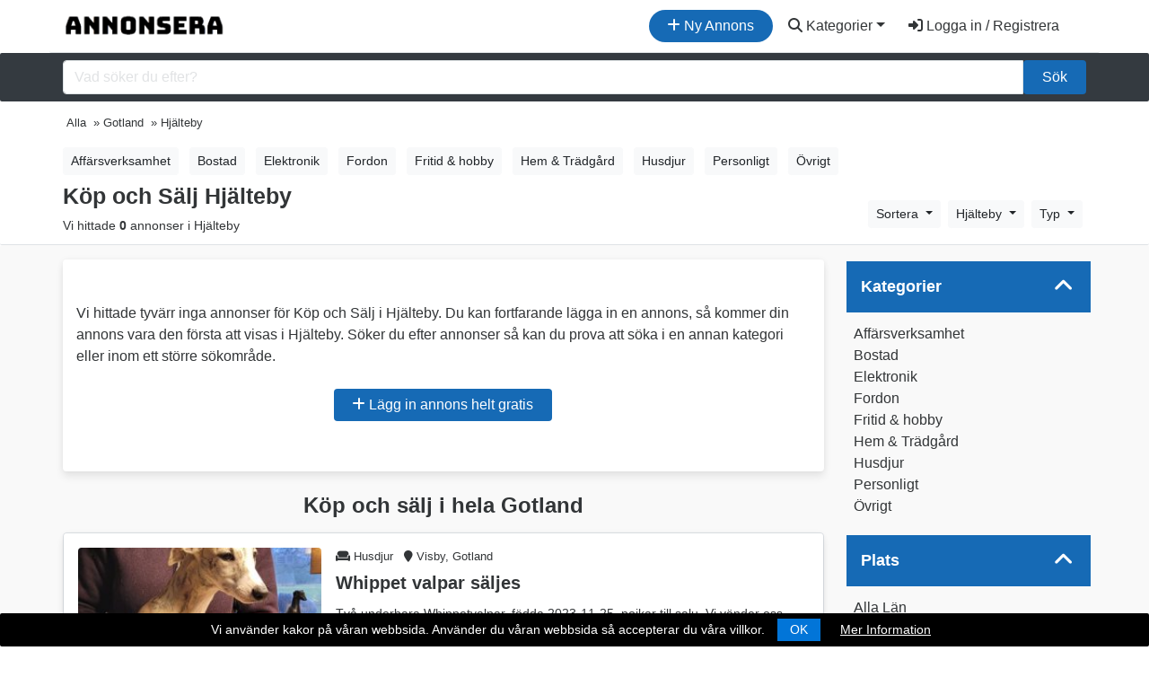

--- FILE ---
content_type: text/html; charset=UTF-8
request_url: https://annonsera.se/annonser/gotlands-lan/hjalteby-3645
body_size: 14241
content:
<!DOCTYPE html>
<!--[if IE 9]><html class="lt-ie10" lang="sv"> <![endif]-->
<html lang="sv">
	<head>
		<meta charset="utf-8">
		<meta http-equiv="X-UA-Compatible" content="IE=edge">

		<title>Köp och Sälj i Hjälteby  - Gratis Annonsering » Annonsera.se</title>
				<meta name="description" content="Letar du efter en Köp och Sälj Marknad i Hjälteby? Här hos oss på Annonsera kan du annonsera och lägga in dina annonser helt gratis i Hjälteby.">
	
		<meta name="robots" content="index, follow, max-snippet:-1, max-image-preview:large, max-video-preview:-1" />
		<link rel="canonical" href="https://annonsera.se/annonser/gotlands-lan/hjalteby-3645">
		<meta name="viewport" content="width=device-width, initial-scale=1, shrink-to-fit=no">
<!-- favicon -->
<link rel="apple-touch-icon-precomposed" href="https://annonsera.se/assets/favicon/favicon-152.png">
<link rel="icon" type="image/png" href="https://annonsera.se/assets/favicon/favicon.png">
<meta name="msapplication-TileColor" content="#ffffff">
<meta name="msapplication-TileImage" content="https://annonsera.se/assets/favicon/favicon-144.png">
<meta property="og:locale" content="sv_SE">
<meta property="og:type" content="website">
<meta property="og:title" content="Köp och Sälj i Hjälteby  - Gratis Annonsering » Annonsera.se">
<meta property="og:description" content="Letar du efter en Köp och Sälj Marknad i Hjälteby? Här hos oss på Annonsera kan du annonsera och lägga in dina annonser helt gratis i Hjälteby.">
<meta property="og:url" content="https://annonsera.se/annonser/gotlands-lan/hjalteby-3645">
<meta property="og:site_name" content="Annonsera">
<meta property="og:image" content="https://annonsera.se/assets/imgs/hero.jpg">
<meta property="og:image:secure_url" content="https://annonsera.se/assets/imgs/hero.jpg">
<meta property="og:image:width" content="1000">
<meta property="og:image:height" content="668">
<meta property="og:image:alt" content="annonsera">
<meta property="og:image:type" content="image/jpeg">
<meta name="twitter:card" content="summary_large_image">
<meta name="twitter:title" content="Köp och Sälj i Hjälteby  - Gratis Annonsering » Annonsera.se">
<meta name="twitter:description" content="Letar du efter en Köp och Sälj Marknad i Hjälteby? Här hos oss på Annonsera kan du annonsera och lägga in dina annonser helt gratis i Hjälteby.">
<meta name="twitter:site" content="@annonseragratis">
<meta name="twitter:creator" content="@annonseragratis">
<meta name="twitter:image" content="https://annonsera.se/assets/imgs/hero.jpg">
<meta property="fb:app_id" content="651265678826283" />

<!-- css -->
<link rel="stylesheet" href="https://stackpath.bootstrapcdn.com/bootstrap/4.5.2/css/bootstrap.min.css">
<link href="https://cdn.jsdelivr.net/npm/select2@4.1.0-beta.1/dist/css/select2.min.css" rel="stylesheet" />
<link rel="stylesheet" href="https://annonsera.se/templates/css/styles.css">
<link rel="stylesheet" href="https://annonsera.se/cookiebar/jquery.cookieBar.min.css">


<!-- javascript -->
<script src="https://cdnjs.cloudflare.com/ajax/libs/jquery/3.5.1/jquery.min.js"></script>
<script src="https://cdnjs.cloudflare.com/ajax/libs/select2/4.0.8/js/select2.min.js"></script>


<!-- CSRF -->
<script>
// add CSRF token in the headers of all requests
$.ajaxSetup({
    headers: {
        'X-CSRF-Token': 'bv4pbo8v42l7vehs5m6inb4d5t',
		'X-Ajax-Setup': 1
    }
});
</script>

<!-- baseurl -->
<script>
var baseurl = 'https://annonsera.se';
</script>

<!-- custom functions -->
<script>
// test if cookie is enabled
function cookieEnabled() {
	// Quick test if browser has cookieEnabled host property
	if (navigator.cookieEnabled) {
		return true;
	}

	// Create cookie
	document.cookie = "cookietest=1";
	var ret = document.cookie.indexOf("cookietest=") != -1;

	// Delete cookie
	document.cookie = "cookietest=1; expires=Thu, 01-Jan-1970 00:00:01 GMT";

	return ret;
}

// test if localstorage is available
function lsTest(){
    var test = 'test';
    try {
        localStorage.setItem(test, test);
        localStorage.removeItem(test);
        return true;
    } catch(e) {
        return false;
    }
}

// createCookie
function createCookie(name, value, days) {
    var expires;
    var cookie_path;
	var path = "/";

    if (days) {
        var date = new Date();
        date.setTime(date.getTime() + (days * 24 * 60 * 60 * 1000));
        expires = "; expires=" + date.toUTCString();
    } else {
        expires = "";
    }

	if (path != '') {
		cookie_path = "; path=" + path;
	} else {
		cookie_path = "";
	}

    document.cookie = name + "=" + value + expires + cookie_path;
}

// delete_cookie
function delete_cookie(name) {
	createCookie(name, "", -100);
}

// getCookie
function getCookie(name) {
	var nameEQ = name + "=";
	var ca = document.cookie.split(';');

	for(var i=0;i < ca.length;i++) {
		var c = ca[i];
		while (c.charAt(0)==' ') c = c.substring(1,c.length);
		if (c.indexOf(nameEQ) == 0) return c.substring(nameEQ.length,c.length);
	}

	return null;
}

// check if string is JSON
function IsJsonString(str) {
	try {
		JSON.parse(str);
	} catch (e) {
		return false;
	}

	return true;
}

// add to Favorites
function addToFavorites() {
	$('.add-to-favorites').on('click', function(e){
					window.location.href = 'https://annonsera.se/user/sign-in';
				});
}
</script>

<!-- Global site tag (gtag.js) - Google Analytics -->
<script async src="https://www.googletagmanager.com/gtag/js?id=UA-91792893-25"></script>
<script>
  window.dataLayer = window.dataLayer || [];
  function gtag(){dataLayer.push(arguments);}
  gtag('js', new Date());

  gtag('config', 'UA-91792893-25');
  gtag('config', 'AW-860348460');
   gtag('config', 'G-5P5L0RGDPH');
</script>


		<script type="application/ld+json">
{
  "@context": "https://schema.org",
  "@type": "Organization",
  "name": "Annonsera",
  "alternateName": "Annonsera.se",
  "url": "https://annonsera.se",
  "logo": "https://annonsera.se/assets/imgs/logo.png",
  "sameAs": "https://www.facebook.com/Annonsera-100914821714978/"
}
</script>

<script type="application/ld+json">
{
  "@context": "https://schema.org/",
  "@type": "WebSite",
  "name": "Annonsera",
  "url": "https://annonsera.se",
  "potentialAction": {
    "@type": "SearchAction",
    "target": "https://annonsera.se/annonser?s={search_term_string}",
    "query-input": "required name=search_term_string"
  }
}
</script>

<script type="application/ld+json">
{
  "@context": "https://schema.org/",
  "@type": "DataFeed",
  "name": "Köp och Sälj Hjälteby",
  "description": "Letar du efter en Köp och Sälj Marknad i Hjälteby? Här hos oss på Annonsera kan du annonsera och lägga in dina annonser helt gratis i Hjälteby.",
  "mainEntityOfPage": "https://annonsera.se/annonser/gotlands-lan/hjalteby-3645",
  "audience": {
      "@type": "Audience",
      "audienceType": "People",
      "geographicArea": {
        "@type": "City",
        "name": "Hjälteby"
      }
    }
    }
</script>



		<!-- Page CSS -->
		<link rel="stylesheet" href="https://annonsera.se/templates/js/raty/jquery.raty.css">
	</head>
	<body class="tpl-annonser">
		<!-- Preloader -->
<div class="preloader"></div>



<!-- Navbar -->
<nav id="header-nav" class="navbar container navbar-expand-md">
	<!-- Brand -->
	<a class="navbar-brand" href="https://annonsera.se" title="Annonsera">
		<img class="d-none d-sm-block" src="https://annonsera.se/assets/imgs/logo.png" alt="Annonsera" title="Annonsera" width="180">
		<img class="d-block d-sm-none" src="https://annonsera.se/assets/imgs/annonsmobile.jpg" alt="Annonsera" width="32" height="auto" title="Annonsera">

	</a>
								        	<a href="https://annonsera.se/user/sign-in" id="navbarBtnCreateListing" class="btn rounded-pill btn-annons ml-auto mr-1"><i class="fas fa-plus"></i> Ny Annons</a>
			       		

		
	<button class="navbar-toggler text-dark" type="button" data-toggle="collapse" data-target="#navbarSupportedContent" aria-controls="navbarSupportedContent" aria-expanded="false" aria-label="Toggle navigation">
		<i class="fas fa-bars"></i>
	</button>



	<!-- Navbar collapse -->
	<div id="navbarSupportedContent" class="collapse navbar-collapse text-white flex-grow-0">


		<ul class="nav navbar-nav text-right">
			

			<li class="nav-item dropdown">
					<a href="#" class="btn btn-block text-dark dropdown-toggle" id="navbarDropdownMenuLink" data-toggle="dropdown" aria-haspopup="true" aria-expanded="false"><i class="fas fa-search"></i> Kategorier</a>
			
                    <ul class="dropdown-menu" aria-labelledby="navbarDropdownMenuLink">
						<li><a class="dropdown-item" href="https://annonsera.se/annonser/">Alla Annonser</a></li>
						<div class="dropdown-divider"></div>
						<li class="dropdown-submenu"><a class="dropdown-item dropdown-toggle" href="#">Fordon</a>
							<ul class="dropdown-menu">
								  <li><a class="dropdown-item" href="https://annonsera.se/annonser/fordon">Alla Fordon</a></li>
								   <li><a class="dropdown-item" href="https://annonsera.se/annonser/a-traktor">A-Traktorer</a></li>
						          <li><a class="dropdown-item" href="https://annonsera.se/annonser/bilar">Bilar</a></li>
						           <li><a class="dropdown-item" href="https://annonsera.se/annonser/bildelar-biltillbehor">Bildelar & Biltillbehör</a></li>
						          <li><a class="dropdown-item" href="https://annonsera.se/annonser/batar">Båtar</a></li>
						          <li><a class="dropdown-item" href="https://annonsera.se/annonser/batdelar-tillbehor">Båtdelar & Tillbehör</a></li>
						          <li><a class="dropdown-item" href="https://annonsera.se/annonser/husbil">Husbil</a></li>
						          <li><a class="dropdown-item" href="https://annonsera.se/annonser/husvagn">Husvagn</a></li>
						           <li><a class="dropdown-item" href="https://annonsera.se/annonser/lastbil-truck-entreprenad">Lastbil, truck & entreprenad</a></li>
						          <li><a class="dropdown-item" href="https://annonsera.se/annonser/moped">Mopeder</a></li>
						          <li><a class="dropdown-item" href="https://annonsera.se/annonser/motorcyklar">Motorcyklar</a></li>
						           <li><a class="dropdown-item" href="https://annonsera.se/annonser/mc-delar">MC-delar & tillbehör</a></li>
						           <li><a class="dropdown-item" href="https://annonsera.se/annonser/skogs-lantbruksmaskiner">Skogs- & lantbruksmaskiner</a></li>
						          <li><a class="dropdown-item" href="https://annonsera.se/annonser/snoskotrar">Snöskotrar</a></li>
						          <li><a class="dropdown-item" href="https://annonsera.se/annonser/snoskoterdelar">Snöskoterdelar & tillbehör</a></li>
						    </ul>
						</li>
						<div class="dropdown-divider"></div>
						<li class="dropdown-submenu"><a class="dropdown-item dropdown-toggle" href="#">Personligt</a>
							<ul class="dropdown-menu">
								  <li><a class="dropdown-item" href="https://annonsera.se/annonser/personligt">Allt Personligt</a></li>
						          <li><a class="dropdown-item" href="https://annonsera.se/annonser/accessoarer-klockor">Accessoarer & klockor</a></li>
						           <li><a class="dropdown-item" href="https://annonsera.se/annonser/barnartiklar-leksaker">Barnartiklar & leksaker</a></li>
						          <li><a class="dropdown-item" href="https://annonsera.se/annonser/barnklader-skor">Barnkläder & skor</a></li>
						          <li><a class="dropdown-item" href="https://annonsera.se/annonser/klader-skor">Kläder & skor</a></li>
							</ul>
						</li>
						<div class="dropdown-divider"></div>
						<li class="dropdown-submenu"><a class="dropdown-item dropdown-toggle" href="#">Elektronik</a>
							<ul class="dropdown-menu">
								  <li><a class="dropdown-item" href="https://annonsera.se/annonser/elektronik">All Elektronik</a></li>
						          <li><a class="dropdown-item" href="https://annonsera.se/annonser/datorer-tv-spel">Datorer & TV-spel</a></li>
						           <li><a class="dropdown-item" href="https://annonsera.se/annonser/ljud-bild">Ljud & bild</a></li>
						          <li><a class="dropdown-item" href="https://annonsera.se/annonser/telefoner-tillbehor">Telefoner & tillbehör</a></li>
							</ul>
						</li>
						<div class="dropdown-divider"></div>
						<li class="dropdown-submenu"><a class="dropdown-item dropdown-toggle" href="#">Husdjur</a>
							<ul class="dropdown-menu">
								  <li><a class="dropdown-item" href="https://annonsera.se/annonser/djur">Allt Husdjur</a></li>
						          <li><a class="dropdown-item" href="https://annonsera.se/annonser/hund">Hundar</a></li>
						           <li><a class="dropdown-item" href="https://annonsera.se/annonser/katt">Katter</a></li>
						          <li><a class="dropdown-item" href="https://annonsera.se/annonser/gnagare-kaniner">Gnagare & Kaniner</a></li>
						          <li><a class="dropdown-item" href="https://annonsera.se/annonser/reptiler">Reptiler</a></li>
						          <li><a class="dropdown-item" href="https://annonsera.se/annonser/fagel">Fåglar</a></li>
						          <li><a class="dropdown-item" href="https://annonsera.se/annonser/fiskar">Fiskar</a></li>
						          <li><a class="dropdown-item" href="https://annonsera.se/annonser/lantbruksdjur">Lantbruksdjur</a></li>
						          <li><a class="dropdown-item" href="https://annonsera.se/annonser/ovriga-djur">Övriga Djur</a></li>
						          <li><a class="dropdown-item" href="https://annonsera.se/annonser/tillbehor-djur">Djurtillbehör</a></li>
						           <li><a class="dropdown-item" href="https://annonsera.se/annonser/djuravel-tjanster">Djuravel</a></li>
							</ul>
						</li>
						<div class="dropdown-divider"></div>
						<li class="dropdown-submenu"><a class="dropdown-item dropdown-toggle" href="#">Hem & Trädgård</a>
							<ul class="dropdown-menu">
								  <li><a class="dropdown-item" href="https://annonsera.se/annonser/hem-tradgard">Allt Hem & Trädgård</a></li>
						          <li><a class="dropdown-item" href="https://annonsera.se/annonser/bygg-tradgard">Bygg & Trädgård</a></li>
						           <li><a class="dropdown-item" href="https://annonsera.se/annonser/vitvaror">Husgeråd & vitvaror</a></li>
						          <li><a class="dropdown-item" href="https://annonsera.se/annonser/mobler-heminredning">Möbler & heminredning</a></li>
						          <li><a class="dropdown-item" href="https://annonsera.se/annonser/verktyg">Verktyg</a></li>
							</ul>
						</li>
						<div class="dropdown-divider"></div>
						<li class="dropdown-submenu"><a class="dropdown-item dropdown-toggle" href="#">Fritid & Hobby</a>
							<ul class="dropdown-menu">
								  <li><a class="dropdown-item" href="https://annonsera.se/annonser/fritid-hobby">Alla Fritid & Hobby</a></li>
						          <li><a class="dropdown-item" href="https://annonsera.se/annonser/bocker-studentlitteratur">Böcker & studentlitteratur</a></li>
						           <li><a class="dropdown-item" href="https://annonsera.se/annonser/cyklar">Cyklar</a></li>
						          <li><a class="dropdown-item" href="https://annonsera.se/annonser/hobby-samlarprylar">Hobby & samlarprylar</a></li>
						           <li><a class="dropdown-item" href="https://annonsera.se/annonser/hastar-ridsport">Hästar & ridsport</a></li>
						           <li><a class="dropdown-item" href="https://annonsera.se/annonser/jakt-fiske">Jakt & fiske</a></li>
						          <li><a class="dropdown-item" href="https://annonsera.se/annonser/musikutrustning">Musikutrustning</a></li>
						          <li><a class="dropdown-item" href="https://annonsera.se/annonser/sport-fritidsutrustning">Sport- & fritidsutrustning</a></li>
						           <li><a class="dropdown-item" href="https://annonsera.se/annonser/upplevelser-noje">Upplevelser & nöje</a></li>
							</ul>
						</li>
						<div class="dropdown-divider"></div>
						<li class="dropdown-submenu"><a class="dropdown-item dropdown-toggle" href="#">Affärsverksamhet</a>
							<ul class="dropdown-menu">
								  <li><a class="dropdown-item" href="https://annonsera.se/annonser/affarsverksamhet">All Affärsverksamhet</a></li>
						          <li><a class="dropdown-item" href="https://annonsera.se/annonser/affarsoverlatelser">Affärsöverlåtelser</a></li>
						           <li><a class="dropdown-item" href="https://annonsera.se/annonser/inventarier-maskiner">Inventarier & maskiner</a></li>
						          <li><a class="dropdown-item" href="https://annonsera.se/annonser/lokaler-fastigheter">Lokaler & fastigheter</a></li>
						          <li><a class="dropdown-item" href="https://annonsera.se/annonser/tjanster">Tjänster</a></li>
							</ul>
						</li>
						<div class="dropdown-divider"></div>
						<li class="dropdown-submenu"><a class="dropdown-item dropdown-toggle" href="#">Bostad</a>
							<ul class="dropdown-menu">
								  <li><a class="dropdown-item" href="https://annonsera.se/annonser/bostad">Alla Bostad</a></li>
						          <li><a class="dropdown-item" href="https://annonsera.se/annonser/fritidsboende">Fritidsboende</a></li>
						           <li><a class="dropdown-item" href="https://annonsera.se/annonser/gardar">Gårdar</a></li>
						          <li><a class="dropdown-item" href="https://annonsera.se/annonser/lagenheter">Lägenheter</a></li>
						          <li><a class="dropdown-item" href="https://annonsera.se/annonser/radhus">Radhus</a></li>
						          <li><a class="dropdown-item" href="https://annonsera.se/annonser/tomter">Tomter</a></li>
						          <li><a class="dropdown-item" href="https://annonsera.se/annonser/villor">Villor</a></li>
							</ul>
						</li>
						<div class="dropdown-divider"></div>
						<li class="dropdown-submenu"><a class="dropdown-item dropdown-toggle" href="#">Övrigt</a>
							<ul class="dropdown-menu">
								  <li><a class="dropdown-item" href="https://annonsera.se/annonser/ovrigts">Allt Övrigt</a></li>
						          <li><a class="dropdown-item" href="https://annonsera.se/annonser/efterlysningar">Efterlysningar</a></li>
						           <li><a class="dropdown-item" href="https://annonsera.se/annonser/ovrigt-efter">Övrigt</a></li>
							</ul>
						</li>
					</ul>
					</li>

				<li class="nav-item mr-md-3">
					<a href="https://annonsera.se/user/sign-in" id="navbarBtnSignIn" class="btn btn-block text-dark"><i class="fas fa-sign-in-alt"></i> Logga in / Registrera</a>
				</li>
						</ul>
		</div>



</nav>
<div class="container-fluid">

<div class="row pt-2 pb-2 bg-dark search justify-content-center align-items-center">
	<div class="container">
	<form action="https://annonsera.se/annonser" class="form">
		<div class="input-group">
				<input id="s" name="s" class="form-control" type="search" placeholder="Vad söker du efter?" aria-label="Sök...">


				<button class="btn btn-annons col-md-auto" type="submit">Sök</button>
		</div>
			</form>
		</div>
	</div>
</div>
		<div class="container-fluid search-header border-bottom">
					<!-- Breadcrumbs -->
					<div class="container">
						<div class="container-fluid mt-1 mb-0 ml-0 pl-0 pr-0 h5 small">
							<ul itemscope="" itemtype="http://schema.org/BreadcrumbList" class="breadcrumb pl-0 pb-0">
								<li itemprop="itemListElement" itemscope itemtype="http://schema.org/ListItem"><a href="https://annonsera.se/annonser" itemprop="item"><span class="" itemprop="name">Alla</span></a><meta itemprop="position" content="1" /></li> <li itemprop="itemListElement" itemscope itemtype="http://schema.org/ListItem"> » <a href="https://annonsera.se/annonser/gotlands-lan" itemprop="item"><span class="" itemprop="name">Gotland</span></a><meta itemprop="position" content="2" /></li> <li itemprop="itemListElement" itemscope itemtype="http://schema.org/ListItem"> » <meta itemprop="item" content="https://annonsera.se/annonser/gotlands-lan/hjalteby-3645"><span class="" itemprop="name">Hjälteby</span><meta itemprop="position" content="3" /></li>							</ul>
						</div>
						
						
						<div class="container catsbutton horizontal-scrollable mb-1">
							<div class="row">
								<ul class="list-inline my-1">
																		
									<li class="list-inline-item">
										<a href="https://annonsera.se/annonser/gotlands-lan/hjalteby-3645/affarsverksamhet" title="Affärsverksamhet" role="button" class="btn btn-sm btn-light mb-0">
										
										Affärsverksamhet										</a>
									</li>
																		
									<li class="list-inline-item">
										<a href="https://annonsera.se/annonser/gotlands-lan/hjalteby-3645/bostad" title="Bostad" role="button" class="btn btn-sm btn-light mb-0">
										
										Bostad										</a>
									</li>
																		
									<li class="list-inline-item">
										<a href="https://annonsera.se/annonser/gotlands-lan/hjalteby-3645/elektronik" title="Elektronik" role="button" class="btn btn-sm btn-light mb-0">
										
										Elektronik										</a>
									</li>
																		
									<li class="list-inline-item">
										<a href="https://annonsera.se/annonser/gotlands-lan/hjalteby-3645/fordon" title="Fordon" role="button" class="btn btn-sm btn-light mb-0">
										
										Fordon										</a>
									</li>
																		
									<li class="list-inline-item">
										<a href="https://annonsera.se/annonser/gotlands-lan/hjalteby-3645/fritid-hobby" title="Fritid & hobby" role="button" class="btn btn-sm btn-light mb-0">
										
										Fritid & hobby										</a>
									</li>
																		
									<li class="list-inline-item">
										<a href="https://annonsera.se/annonser/gotlands-lan/hjalteby-3645/hem-tradgard" title="Hem & Trädgård" role="button" class="btn btn-sm btn-light mb-0">
										
										Hem & Trädgård										</a>
									</li>
																		
									<li class="list-inline-item">
										<a href="https://annonsera.se/annonser/gotlands-lan/hjalteby-3645/djur" title="Husdjur" role="button" class="btn btn-sm btn-light mb-0">
										
										Husdjur										</a>
									</li>
																		
									<li class="list-inline-item">
										<a href="https://annonsera.se/annonser/gotlands-lan/hjalteby-3645/personligt" title="Personligt" role="button" class="btn btn-sm btn-light mb-0">
										
										Personligt										</a>
									</li>
																		
									<li class="list-inline-item">
										<a href="https://annonsera.se/annonser/gotlands-lan/hjalteby-3645/ovrigts" title="Övrigt" role="button" class="btn btn-sm btn-light mb-0">
										
										Övrigt										</a>
									</li>
																	</ul>
							</div>
						</div>
						
						<div class="row">
							<div class="col-xl-8 col-lg-8 col-md-7 col-sm-12">
									
								<h1 class="listingstitle">Köp och Sälj Hjälteby</h1>
								<p class="results">Vi hittade <strong>0</strong> annonser i Hjälteby										
									</p>
							</div>


							<div class="col-xl-4 col-lg-4 col-md-5 col-sm-0">

								<div class="rightbar">

										<!-- sort and map switcher -->
				<ul class="nav d-inline-block mb-2">
					<li class="nav-item">
						<div class="dropdown">
							<button class="btn btn-sm btn-light dropdown-toggle mr-1" type="button" id="dropdownMenuButton" data-toggle="dropdown" aria-haspopup="true" aria-expanded="false">
							Sortera
							</button>
							<div class="dropdown-menu dropdown-menu-right" aria-labelledby="dropdownMenuButton">
								<a class="dropdown-item" href="?sort=price-asc" rel="nofollow">Pris: Billigast till Dyrast</a>
								<a class="dropdown-item" href="?sort=price-desc" rel="nofollow">Pris: Dyrast till Billigast</a>
								<a class="dropdown-item" href="?sort=date-asc" rel="nofollow">Datum: Senaste till Äldsta</a>
								<a class="dropdown-item" href="?sort=date-desc" rel="nofollow">Datum: Äldsta till Senaste</a>
							</div>
						</div>
					</li>
				</ul>


																		
									<ul class="nav d-inline-block mb-2">
										<li class="nav-item">
											<div class="dropdown">
												
												<button class="btn btn-sm btn-light dropdown-toggle mr-1" type="button" id="dropdownMenuButtonValj" data-toggle="dropdown" aria-haspopup="true" aria-expanded="false">
												Hjälteby												</button>
												<div class="dropdown-menu pre-scrollable" aria-labelledby="dropdownMenuButtonValj">
																										<a class="dropdown-item" href="https://annonsera.se/annonser/gotlands-lan/" title="Hela Länet">Hela Länet</a>
																									<a class="dropdown-item Ar" href="https://annonsera.se/annonser/gotlands-lan/ar-3645" title="Ar">Ar</a>
																										<a class="dropdown-item Burgsvik" href="https://annonsera.se/annonser/gotlands-lan/burgsvik-3645" title="Burgsvik">Burgsvik</a>
																										<a class="dropdown-item Fårösund" href="https://annonsera.se/annonser/gotlands-lan/farosund-3645" title="Fårösund">Fårösund</a>
																										<a class="dropdown-item Gräfsnäs" href="https://annonsera.se/annonser/gotlands-lan/grafsnas-3645" title="Gräfsnäs">Gräfsnäs</a>
																										<a class="dropdown-item Hemse" href="https://annonsera.se/annonser/gotlands-lan/hemse-3645" title="Hemse">Hemse</a>
																										<a class="dropdown-item Hjälteby" href="https://annonsera.se/annonser/gotlands-lan/hjalteby-3645" title="Hjälteby">Hjälteby</a>
																										<a class="dropdown-item Kappelshamn" href="https://annonsera.se/annonser/gotlands-lan/kappelshamn-3645" title="Kappelshamn">Kappelshamn</a>
																										<a class="dropdown-item Katthammarsvik" href="https://annonsera.se/annonser/gotlands-lan/katthammarsvik-3645" title="Katthammarsvik">Katthammarsvik</a>
																										<a class="dropdown-item Klintehamn" href="https://annonsera.se/annonser/gotlands-lan/klintehamn-3645" title="Klintehamn">Klintehamn</a>
																										<a class="dropdown-item Lärbro" href="https://annonsera.se/annonser/gotlands-lan/larbro-3645" title="Lärbro">Lärbro</a>
																										<a class="dropdown-item Rone" href="https://annonsera.se/annonser/gotlands-lan/rone-3645" title="Rone">Rone</a>
																										<a class="dropdown-item Ronehamn" href="https://annonsera.se/annonser/gotlands-lan/ronehamn-3645" title="Ronehamn">Ronehamn</a>
																										<a class="dropdown-item Slite" href="https://annonsera.se/annonser/gotlands-lan/slite-3645" title="Slite">Slite</a>
																										<a class="dropdown-item Storugns" href="https://annonsera.se/annonser/gotlands-lan/storugns-3645" title="Storugns">Storugns</a>
																										<a class="dropdown-item Strå" href="https://annonsera.se/annonser/gotlands-lan/stra-3645" title="Strå">Strå</a>
																										<a class="dropdown-item Tofta" href="https://annonsera.se/annonser/gotlands-lan/tofta-3645" title="Tofta">Tofta</a>
																										<a class="dropdown-item Tomtbod" href="https://annonsera.se/annonser/gotlands-lan/tomtbod-3645" title="Tomtbod">Tomtbod</a>
																										<a class="dropdown-item Visby" href="https://annonsera.se/annonser/gotlands-lan/visby-3645" title="Visby">Visby</a>
																										<a class="dropdown-item Ödsmål" href="https://annonsera.se/annonser/gotlands-lan/odsmal-3645" title="Ödsmål">Ödsmål</a>
																									</div>
											</div>
											
										</li>
									</ul>
																		<ul class="nav d-inline-block mb-2">
										<li class="nav-item">
											<div class="dropdown">
												
												<button class="btn btn-sm btn-light dropdown-toggle mr-1" type="button" id="dropdownMenuButtonTyp" data-toggle="dropdown" aria-haspopup="true" aria-expanded="false">
													Typ
												</button>
												<div class="dropdown-menu dropdown-menu-right" aria-labelledby="dropdownMenuButtonTyp">
													<a class="dropdown-item saljes" href="https://annonsera.se/annonser/gotlands-lan/hjalteby-3645" rel="nofollow">Säljes</a>
													
													<a class="dropdown-item kopes" href="https://annonsera.se/annonser/gotlands-lan/hjalteby-3645?field_40=Köpes" rel="nofollow">Köpes</a>
													<a class="dropdown-item uthyres" href="https://annonsera.se/annonser/gotlands-lan/hjalteby-3645?field_40=Uthyres" rel="nofollow">Uthyres</a>
													
												</div>
											</div>
										</li>
									</ul>
									
								</div>
							</div>
							
						</div>
					</div>


						</div>
						<div class="container-fluid" style="background-color:#f9f9f9;">
							<div id="public-listings" class="container">
								<div class="row pt-2">

					<!-- Items -->
					<div class="col-xl-9 col-lg-9 col-md-12 col-sm-12 item-list">

						<!-- Items Loop -->
						<div class="container-fluid mt-2">
							<div class="row">
																<div class="container no-result py-5">Vi hittade tyvärr inga annonser för Köp och Sälj i Hjälteby. Du kan fortfarande lägga in en annons, så kommer din annons vara den första att visas i Hjälteby. Söker du efter annonser så kan du prova att söka i en annan kategori eller inom ett större sökområde.

										<div class=" text-center pt-4 pb-2">

								        	<a href="https://annonsera.se/user/sign-in" class="btn btn-annons" tabindex="-1" role="button" aria-disabled="true"><i class="fas fa-plus"></i> Lägg in annons helt gratis</a>
			       					</div>
									</div>								
							</div>
							<!-- Pagination -->
													</div>
						
												<div class="container my-2">
							<div class="justify-content-center">
								<div class="hometitles mt-4 mb-3 h4 font-weight-bold text-center">Köp och sälj i hela Gotland</div>
							</div>
						</div>
						<div class="container mb-2">
							<div class="row">
																
								<div itemscope itemtype="http://schema.org/IndividualProduct" id="5153" class="mb-3 border rounded col-xl-12 col-lg-12 col-md-12 col-sm-12 px-0 " data-listing-id="5153">
									
									<meta itemprop="name" content="Whippet valpar säljes" />
									<meta itemprop="sku" content="5153">
									<meta itemprop="image" content="https://annonsera.se/pictures/listing-thumb/11/24.03.09.11.11-1709979112.8812-55027450.jpg">
									<div itemprop="offers" itemscope itemtype="http://schema.org/Offer" class="card border-0 ">
										<div class="row p-3 no-gutters">
										<div class="col-md-4" style="height: 180px;">
											<a href="https://annonsera.se/gotlands-lan/djur/whippet-valpar-saljes" class="a-img-wrap mb-2" title="Whippet valpar säljes">
												<img class="rounded h-100 w-100" loading="lazy" alt="Whippet valpar säljes" src="https://annonsera.se/pictures/listing-thumb/11/24.03.09.11.11-1709979112.8812-55027450.jpg">
											</a>
											
											</div>
										
										<div class="col-md-8">
											<div class="card-block mx-0 mx-md-3">
												<div class="catloc small py-2 pt-md-0">
												<span class="card-text">
													<i class="fas fa-couch"></i> 
													Husdjur												</span>
												<span class="card-text ml-2" itemprop="areaServed" itemscope itemtype="http://schema.org/Place">
														<span itemprop="address">
															<i class="fa-solid fa-location-pin"></i>
															Visby, Gotland														</span>
													</span>
												</div>
												<a href="https://annonsera.se/gotlands-lan/djur/whippet-valpar-saljes" class="d-block " title="Whippet valpar säljes">
													
													<h2 class="card-title font-weight-bold h5">Whippet valpar säljes</h2>											
													
													<div class="card-text desc">
																												<p itemprop="description" content="Två underbara Whippetvalpar, födda 2023-11-25, pojkar till salu. Vi vänder oss till dig med sunt förnuft och gott om tid för din valp. Vi följer Svenska Kennelklubbens regler och rekommendationer. Vi bor på Gotland. Leverans kan ordnas till " class="listing-description">Två underbara Whippetvalpar, födda 2023-11-25, pojkar till salu. Vi vänder oss till dig med sunt förnuft och gott om tid för din valp. Vi följer Svenska Kennelklubbens regler och rekommendationer. Vi bor på Gotland. Leverans kan ordnas till </p>
														<link itemprop="availability" href="http://schema.org/InStock" />
														<meta itemprop="priceValidUntil" content="2029-01-12T00:00:00"/>
													</div>
																									</a>
												
												<div class="mt-auto bottom-align-text text-right">

													<meta itemprop="priceCurrency" content="SEK" />
													<meta itemprop="url" content="https://annonsera.se/gotlands-lan/djur/whippet-valpar-saljes" />
																										<div class="btn btn-light rounded-0"><strong><span class="price" itemprop="price" style="color:#28a745;">16000</span></strong></div>
																										<div class="btn pointer">
														<span class="add-to-favorites" data-listing-id=5153><i class="far fa-heart"></i></span>
													</div>
												</div>
											</div>
										</div>
									
									</div>
								</div>
							</div>
								
																
								<div itemscope itemtype="http://schema.org/IndividualProduct" id="4825" class="mb-3 border rounded col-xl-12 col-lg-12 col-md-12 col-sm-12 px-0 " data-listing-id="4825">
									
									<meta itemprop="name" content="Tvbänk riktigt fin sådan" />
									<meta itemprop="sku" content="4825">
									<meta itemprop="image" content="https://annonsera.se/pictures/listing-thumb/10/24.01.15.17.57-1705337855.0534-81953739.jpg">
									<div itemprop="offers" itemscope itemtype="http://schema.org/Offer" class="card border-0 ">
										<div class="row p-3 no-gutters">
										<div class="col-md-4" style="height: 180px;">
											<a href="https://annonsera.se/gotlands-lan/tv-stereomobler/tvbank-riktigt-fin-sadan" class="a-img-wrap mb-2" title="Tvbänk riktigt fin sådan">
												<img class="rounded h-100 w-100" loading="lazy" alt="Tvbänk riktigt fin sådan" src="https://annonsera.se/pictures/listing-thumb/10/24.01.15.17.57-1705337855.0534-81953739.jpg">
											</a>
											
											</div>
										
										<div class="col-md-8">
											<div class="card-block mx-0 mx-md-3">
												<div class="catloc small py-2 pt-md-0">
												<span class="card-text">
													<i class="fas fa-couch"></i> 
													TV- &amp; stereomöbler												</span>
												<span class="card-text ml-2" itemprop="areaServed" itemscope itemtype="http://schema.org/Place">
														<span itemprop="address">
															<i class="fa-solid fa-location-pin"></i>
															Visby, Gotland														</span>
													</span>
												</div>
												<a href="https://annonsera.se/gotlands-lan/tv-stereomobler/tvbank-riktigt-fin-sadan" class="d-block " title="Tvbänk riktigt fin sådan">
													
													<h2 class="card-title font-weight-bold h5">Tvbänk riktigt fin sådan</h2>											
													
													<div class="card-text desc">
																												<p itemprop="description" content="Jag har en helt ny tvbänk som jag köpte för 3000kr vill jag sälja för att det passade inte in i vårat vardagsrum med färgen tv bänken är i vit färg o dom här två bänkarna är riktigt bra bänkar det är riktigt fint kvalitetsmaterial ski" class="listing-description">Jag har en helt ny tvbänk som jag köpte för 3000kr vill jag sälja för att det passade inte in i vårat vardagsrum med färgen tv bänken är i vit färg o dom här två bänkarna är riktigt bra bänkar det är riktigt fint kvalitetsmaterial ski</p>
														<link itemprop="availability" href="http://schema.org/InStock" />
														<meta itemprop="priceValidUntil" content="2029-01-12T00:00:00"/>
													</div>
																									</a>
												
												<div class="mt-auto bottom-align-text text-right">

													<meta itemprop="priceCurrency" content="SEK" />
													<meta itemprop="url" content="https://annonsera.se/gotlands-lan/tv-stereomobler/tvbank-riktigt-fin-sadan" />
																										<div class="btn btn-light rounded-0"><strong><span class="price" itemprop="price" style="color:#28a745;">2200</span></strong></div>
																										<div class="btn pointer">
														<span class="add-to-favorites" data-listing-id=4825><i class="far fa-heart"></i></span>
													</div>
												</div>
											</div>
										</div>
									
									</div>
								</div>
							</div>
								
																
								<div itemscope itemtype="http://schema.org/IndividualProduct" id="4824" class="mb-3 border rounded col-xl-12 col-lg-12 col-md-12 col-sm-12 px-0 " data-listing-id="4824">
									
									<meta itemprop="name" content="Iphone 11 pro max 128g" />
									<meta itemprop="sku" content="4824">
									<meta itemprop="image" content="https://annonsera.se/pictures/listing-thumb/10/24.01.15.17.50-1705337438.8838-56930627.jpg">
									<div itemprop="offers" itemscope itemtype="http://schema.org/Offer" class="card border-0 ">
										<div class="row p-3 no-gutters">
										<div class="col-md-4" style="height: 180px;">
											<a href="https://annonsera.se/gotlands-lan/telefon/iphone-11-pro-max-128g" class="a-img-wrap mb-2" title="Iphone 11 pro max 128g">
												<img class="rounded h-100 w-100" loading="lazy" alt="Iphone 11 pro max 128g" src="https://annonsera.se/pictures/listing-thumb/10/24.01.15.17.50-1705337438.8838-56930627.jpg">
											</a>
											
											</div>
										
										<div class="col-md-8">
											<div class="card-block mx-0 mx-md-3">
												<div class="catloc small py-2 pt-md-0">
												<span class="card-text">
													<i class="fas fa-couch"></i> 
													Telefoner												</span>
												<span class="card-text ml-2" itemprop="areaServed" itemscope itemtype="http://schema.org/Place">
														<span itemprop="address">
															<i class="fa-solid fa-location-pin"></i>
															Visby, Gotland														</span>
													</span>
												</div>
												<a href="https://annonsera.se/gotlands-lan/telefon/iphone-11-pro-max-128g" class="d-block " title="Iphone 11 pro max 128g">
													
													<h2 class="card-title font-weight-bold h5">Iphone 11 pro max 128g</h2>											
													
													<div class="card-text desc">
																												<p itemprop="description" content="Jag har en iPhone 11 pro max 128g som är ett o ett halvt år gammal i fint skick inga repor inga sprickor i displayen batteriet hälsa ligger på 87%. Laddare medföljer dock så har jag slarvat bort kartongen den är i riktigt bra skick den ser int" class="listing-description">Jag har en iPhone 11 pro max 128g som är ett o ett halvt år gammal i fint skick inga repor inga sprickor i displayen batteriet hälsa ligger på 87%. Laddare medföljer dock så har jag slarvat bort kartongen den är i riktigt bra skick den ser int</p>
														<link itemprop="availability" href="http://schema.org/InStock" />
														<meta itemprop="priceValidUntil" content="2029-01-12T00:00:00"/>
													</div>
																									</a>
												
												<div class="mt-auto bottom-align-text text-right">

													<meta itemprop="priceCurrency" content="SEK" />
													<meta itemprop="url" content="https://annonsera.se/gotlands-lan/telefon/iphone-11-pro-max-128g" />
																										<div class="btn btn-light rounded-0"><strong><span class="price" itemprop="price" style="color:#28a745;">4500</span></strong></div>
																										<div class="btn pointer">
														<span class="add-to-favorites" data-listing-id=4824><i class="far fa-heart"></i></span>
													</div>
												</div>
											</div>
										</div>
									
									</div>
								</div>
							</div>
								
																
								<div itemscope itemtype="http://schema.org/IndividualProduct" id="4823" class="mb-3 border rounded col-xl-12 col-lg-12 col-md-12 col-sm-12 px-0 " data-listing-id="4823">
									
									<meta itemprop="name" content="EA7 Emporio Armani Waistcoat Väst" />
									<meta itemprop="sku" content="4823">
									<meta itemprop="image" content="https://annonsera.se/pictures/listing-thumb/10/24.01.15.17.42-1705336955.4045-83748036.jpg">
									<div itemprop="offers" itemscope itemtype="http://schema.org/Offer" class="card border-0 ">
										<div class="row p-3 no-gutters">
										<div class="col-md-4" style="height: 180px;">
											<a href="https://annonsera.se/gotlands-lan/jackor-ytterplagg/ea7-emporio-armani-waistcoat-vast" class="a-img-wrap mb-2" title="EA7 Emporio Armani Waistcoat Väst">
												<img class="rounded h-100 w-100" loading="lazy" alt="EA7 Emporio Armani Waistcoat Väst" src="https://annonsera.se/pictures/listing-thumb/10/24.01.15.17.42-1705336955.4045-83748036.jpg">
											</a>
											
											</div>
										
										<div class="col-md-8">
											<div class="card-block mx-0 mx-md-3">
												<div class="catloc small py-2 pt-md-0">
												<span class="card-text">
													<i class="fas fa-couch"></i> 
													Jackor &amp; ytterplagg												</span>
												<span class="card-text ml-2" itemprop="areaServed" itemscope itemtype="http://schema.org/Place">
														<span itemprop="address">
															<i class="fa-solid fa-location-pin"></i>
															Visby, Gotland														</span>
													</span>
												</div>
												<a href="https://annonsera.se/gotlands-lan/jackor-ytterplagg/ea7-emporio-armani-waistcoat-vast" class="d-block " title="EA7 Emporio Armani Waistcoat Väst">
													
													<h2 class="card-title font-weight-bold h5">EA7 Emporio Armani Waistcoat Väst</h2>											
													
													<div class="card-text desc">
																												<p itemprop="description" content="Det är en riktigt fin väst den är bara två månader gammal storlek L mörk blå den är helt i ny skick har använt den fyra gånger jag gav 2499kr för den när jag köpte den mitt pris är 1500kr dock så går priset att diskuteras vid snabb o " class="listing-description">Det är en riktigt fin väst den är bara två månader gammal storlek L mörk blå den är helt i ny skick har använt den fyra gånger jag gav 2499kr för den när jag köpte den mitt pris är 1500kr dock så går priset att diskuteras vid snabb o </p>
														<link itemprop="availability" href="http://schema.org/InStock" />
														<meta itemprop="priceValidUntil" content="2029-01-12T00:00:00"/>
													</div>
																									</a>
												
												<div class="mt-auto bottom-align-text text-right">

													<meta itemprop="priceCurrency" content="SEK" />
													<meta itemprop="url" content="https://annonsera.se/gotlands-lan/jackor-ytterplagg/ea7-emporio-armani-waistcoat-vast" />
																										<div class="btn btn-light rounded-0"><strong><span class="price" itemprop="price" style="color:#28a745;">1500</span></strong></div>
																										<div class="btn pointer">
														<span class="add-to-favorites" data-listing-id=4823><i class="far fa-heart"></i></span>
													</div>
												</div>
											</div>
										</div>
									
									</div>
								</div>
							</div>
								
																
								<div itemscope itemtype="http://schema.org/IndividualProduct" id="4822" class="mb-3 border rounded col-xl-12 col-lg-12 col-md-12 col-sm-12 px-0 " data-listing-id="4822">
									
									<meta itemprop="name" content="Iphone 14 pro max 128g" />
									<meta itemprop="sku" content="4822">
									<meta itemprop="image" content="https://annonsera.se/pictures/listing-thumb/10/24.01.15.17.33-1705336418.4009-57048190.jpg">
									<div itemprop="offers" itemscope itemtype="http://schema.org/Offer" class="card border-0 ">
										<div class="row p-3 no-gutters">
										<div class="col-md-4" style="height: 180px;">
											<a href="https://annonsera.se/gotlands-lan/telefon/iphone-14-pro-max-128g" class="a-img-wrap mb-2" title="Iphone 14 pro max 128g">
												<img class="rounded h-100 w-100" loading="lazy" alt="Iphone 14 pro max 128g" src="https://annonsera.se/pictures/listing-thumb/10/24.01.15.17.33-1705336418.4009-57048190.jpg">
											</a>
											
											</div>
										
										<div class="col-md-8">
											<div class="card-block mx-0 mx-md-3">
												<div class="catloc small py-2 pt-md-0">
												<span class="card-text">
													<i class="fas fa-couch"></i> 
													Telefoner												</span>
												<span class="card-text ml-2" itemprop="areaServed" itemscope itemtype="http://schema.org/Place">
														<span itemprop="address">
															<i class="fa-solid fa-location-pin"></i>
															Visby, Gotland														</span>
													</span>
												</div>
												<a href="https://annonsera.se/gotlands-lan/telefon/iphone-14-pro-max-128g" class="d-block " title="Iphone 14 pro max 128g">
													
													<h2 class="card-title font-weight-bold h5">Iphone 14 pro max 128g</h2>											
													
													<div class="card-text desc">
																												<p itemprop="description" content="Jag har en riktigt fin o rep o sprick fri inga repor på displayen den är i riktigt gott skick ser ut som helt ny jag köpte den för 11månader sedan o nu har jag köpt ny mobil så vill verkligen sälja den här nu jag skickar med ett skal till de" class="listing-description">Jag har en riktigt fin o rep o sprick fri inga repor på displayen den är i riktigt gott skick ser ut som helt ny jag köpte den för 11månader sedan o nu har jag köpt ny mobil så vill verkligen sälja den här nu jag skickar med ett skal till de</p>
														<link itemprop="availability" href="http://schema.org/InStock" />
														<meta itemprop="priceValidUntil" content="2029-01-12T00:00:00"/>
													</div>
																									</a>
												
												<div class="mt-auto bottom-align-text text-right">

													<meta itemprop="priceCurrency" content="SEK" />
													<meta itemprop="url" content="https://annonsera.se/gotlands-lan/telefon/iphone-14-pro-max-128g" />
																										<div class="btn btn-light rounded-0"><strong><span class="price" itemprop="price" style="color:#28a745;">7000</span></strong></div>
																										<div class="btn pointer">
														<span class="add-to-favorites" data-listing-id=4822><i class="far fa-heart"></i></span>
													</div>
												</div>
											</div>
										</div>
									
									</div>
								</div>
							</div>
								
																
								<div itemscope itemtype="http://schema.org/IndividualProduct" id="4821" class="mb-3 border rounded col-xl-12 col-lg-12 col-md-12 col-sm-12 px-0 " data-listing-id="4821">
									
									<meta itemprop="name" content="Parajumper jacka storlek xl" />
									<meta itemprop="sku" content="4821">
									<meta itemprop="image" content="https://annonsera.se/pictures/listing-thumb/10/24.01.15.17.21-1705335675.9983-54953876.jpg">
									<div itemprop="offers" itemscope itemtype="http://schema.org/Offer" class="card border-0 ">
										<div class="row p-3 no-gutters">
										<div class="col-md-4" style="height: 180px;">
											<a href="https://annonsera.se/gotlands-lan/jackor-ytterplagg/parajumper-jacka-storlek-xl" class="a-img-wrap mb-2" title="Parajumper jacka storlek xl">
												<img class="rounded h-100 w-100" loading="lazy" alt="Parajumper jacka storlek xl" src="https://annonsera.se/pictures/listing-thumb/10/24.01.15.17.21-1705335675.9983-54953876.jpg">
											</a>
											
											</div>
										
										<div class="col-md-8">
											<div class="card-block mx-0 mx-md-3">
												<div class="catloc small py-2 pt-md-0">
												<span class="card-text">
													<i class="fas fa-couch"></i> 
													Jackor &amp; ytterplagg												</span>
												<span class="card-text ml-2" itemprop="areaServed" itemscope itemtype="http://schema.org/Place">
														<span itemprop="address">
															<i class="fa-solid fa-location-pin"></i>
															Visby, Gotland														</span>
													</span>
												</div>
												<a href="https://annonsera.se/gotlands-lan/jackor-ytterplagg/parajumper-jacka-storlek-xl" class="d-block " title="Parajumper jacka storlek xl">
													
													<h2 class="card-title font-weight-bold h5">Parajumper jacka storlek xl</h2>											
													
													<div class="card-text desc">
																												<p itemprop="description" content="En riktigt fin parajumper jacka i storlek xl den är som i ny skick har verkligen tagit hand om den bra inga små hål i den eller något sådan jag tycker att den är i nyskick jag köpte den själv för 10695kr den är köpt i april förra åre. f" class="listing-description">En riktigt fin parajumper jacka i storlek xl den är som i ny skick har verkligen tagit hand om den bra inga små hål i den eller något sådan jag tycker att den är i nyskick jag köpte den själv för 10695kr den är köpt i april förra åre. f</p>
														<link itemprop="availability" href="http://schema.org/InStock" />
														<meta itemprop="priceValidUntil" content="2029-01-12T00:00:00"/>
													</div>
																									</a>
												
												<div class="mt-auto bottom-align-text text-right">

													<meta itemprop="priceCurrency" content="SEK" />
													<meta itemprop="url" content="https://annonsera.se/gotlands-lan/jackor-ytterplagg/parajumper-jacka-storlek-xl" />
																										<div class="btn btn-light rounded-0"><strong><span class="price" itemprop="price" style="color:#28a745;">4000</span></strong></div>
																										<div class="btn pointer">
														<span class="add-to-favorites" data-listing-id=4821><i class="far fa-heart"></i></span>
													</div>
												</div>
											</div>
										</div>
									
									</div>
								</div>
							</div>
								
																
								<div itemscope itemtype="http://schema.org/IndividualProduct" id="4488" class="mb-3 border rounded col-xl-12 col-lg-12 col-md-12 col-sm-12 px-0 " data-listing-id="4488">
									
									<meta itemprop="name" content="T-shirt &quot;Alpha male&quot;" />
									<meta itemprop="sku" content="4488">
									<meta itemprop="image" content="https://annonsera.se/pictures/listing-thumb/10/23.10.30.19.25-1698690343.2064-22633343.jpg">
									<div itemprop="offers" itemscope itemtype="http://schema.org/Offer" class="card border-0 ">
										<div class="row p-3 no-gutters">
										<div class="col-md-4" style="height: 180px;">
											<a href="https://annonsera.se/gotlands-lan/klader-skor/t-shirt-alpha-male" class="a-img-wrap mb-2" title="T-shirt &quot;Alpha male&quot;">
												<img class="rounded h-100 w-100" loading="lazy" alt="T-shirt &quot;Alpha male&quot;" src="https://annonsera.se/pictures/listing-thumb/10/23.10.30.19.25-1698690343.2064-22633343.jpg">
											</a>
											
											</div>
										
										<div class="col-md-8">
											<div class="card-block mx-0 mx-md-3">
												<div class="catloc small py-2 pt-md-0">
												<span class="card-text">
													<i class="fas fa-couch"></i> 
													Kläder &amp; skor												</span>
												<span class="card-text ml-2" itemprop="areaServed" itemscope itemtype="http://schema.org/Place">
														<span itemprop="address">
															<i class="fa-solid fa-location-pin"></i>
															Visby, Gotland														</span>
													</span>
												</div>
												<a href="https://annonsera.se/gotlands-lan/klader-skor/t-shirt-alpha-male" class="d-block " title="T-shirt &quot;Alpha male&quot;">
													
													<h2 class="card-title font-weight-bold h5">T-shirt &quot;Alpha male&quot;</h2>											
													
													<div class="card-text desc">
																												<p itemprop="description" content="Snygg t-shirt med en enhörning och texten &quot;Alpha male&quot; som tryck på framsidan. Passar perfekt till alla alfahannar och finns i tolv olika färger." class="listing-description">Snygg t-shirt med en enhörning och texten &quot;Alpha male&quot; som tryck på framsidan. Passar perfekt till alla alfahannar och finns i tolv olika färger.</p>
														<link itemprop="availability" href="http://schema.org/InStock" />
														<meta itemprop="priceValidUntil" content="2029-01-12T00:00:00"/>
													</div>
																									</a>
												
												<div class="mt-auto bottom-align-text text-right">

													<meta itemprop="priceCurrency" content="SEK" />
													<meta itemprop="url" content="https://annonsera.se/gotlands-lan/klader-skor/t-shirt-alpha-male" />
																										<div class="btn btn-light rounded-0"><strong><span class="price" itemprop="price" style="color:#28a745;">199</span></strong></div>
																										<div class="btn pointer">
														<span class="add-to-favorites" data-listing-id=4488><i class="far fa-heart"></i></span>
													</div>
												</div>
											</div>
										</div>
									
									</div>
								</div>
							</div>
								
																
								<div itemscope itemtype="http://schema.org/IndividualProduct" id="3853" class="mb-3 border rounded col-xl-12 col-lg-12 col-md-12 col-sm-12 px-0 " data-listing-id="3853">
									
									<meta itemprop="name" content="Ullklänningar för barn" />
									<meta itemprop="sku" content="3853">
									<meta itemprop="image" content="https://annonsera.se/pictures/listing-thumb/8/23.06.07.22.35-1686170139.9609-25539635.jpg">
									<div itemprop="offers" itemscope itemtype="http://schema.org/Offer" class="card border-0 ">
										<div class="row p-3 no-gutters">
										<div class="col-md-4" style="height: 180px;">
											<a href="https://annonsera.se/gotlands-lan/ovrigt-2/ullklanningar-for-barn" class="a-img-wrap mb-2" title="Ullklänningar för barn">
												<img class="rounded h-100 w-100" loading="lazy" alt="Ullklänningar för barn" src="https://annonsera.se/pictures/listing-thumb/8/23.06.07.22.35-1686170139.9609-25539635.jpg">
											</a>
											
											</div>
										
										<div class="col-md-8">
											<div class="card-block mx-0 mx-md-3">
												<div class="catloc small py-2 pt-md-0">
												<span class="card-text">
													<i class="fas fa-couch"></i> 
													Övrigt												</span>
												<span class="card-text ml-2" itemprop="areaServed" itemscope itemtype="http://schema.org/Place">
														<span itemprop="address">
															<i class="fa-solid fa-location-pin"></i>
															Visby, Gotland														</span>
													</span>
												</div>
												<a href="https://annonsera.se/gotlands-lan/ovrigt-2/ullklanningar-for-barn" class="d-block " title="Ullklänningar för barn">
													
													<h2 class="card-title font-weight-bold h5">Ullklänningar för barn</h2>											
													
													<div class="card-text desc">
																												<p itemprop="description" content="Övrigt, stl. 86/92 (1-2 år), Unisex Ullklänningar för barn Priset från 150 till 300kr vid kontak 46 73 561 16 98" class="listing-description">Övrigt, stl. 86/92 (1-2 år), Unisex Ullklänningar för barn Priset från 150 till 300kr vid kontak 46 73 561 16 98</p>
														<link itemprop="availability" href="http://schema.org/InStock" />
														<meta itemprop="priceValidUntil" content="2029-01-12T00:00:00"/>
													</div>
																									</a>
												
												<div class="mt-auto bottom-align-text text-right">

													<meta itemprop="priceCurrency" content="SEK" />
													<meta itemprop="url" content="https://annonsera.se/gotlands-lan/ovrigt-2/ullklanningar-for-barn" />
																										<div class="btn btn-light rounded-0"><strong><span class="price" itemprop="price" style="color:#28a745;">200</span></strong></div>
																										<div class="btn pointer">
														<span class="add-to-favorites" data-listing-id=3853><i class="far fa-heart"></i></span>
													</div>
												</div>
											</div>
										</div>
									
									</div>
								</div>
							</div>
								
																
								<div itemscope itemtype="http://schema.org/IndividualProduct" id="3749" class="mb-3 border rounded col-xl-12 col-lg-12 col-md-12 col-sm-12 px-0 " data-listing-id="3749">
									
									<meta itemprop="name" content="Kontor/hemma/skrivbordsstol" />
									<meta itemprop="sku" content="3749">
									<meta itemprop="image" content="https://annonsera.se/pictures/listing-thumb/8/23.05.11.16.46-1683816374.7962-91086925.jpeg">
									<div itemprop="offers" itemscope itemtype="http://schema.org/Offer" class="card border-0 ">
										<div class="row p-3 no-gutters">
										<div class="col-md-4" style="height: 180px;">
											<a href="https://annonsera.se/gotlands-lan/bord-stolar/kontorhemmaskrivbordsstol" class="a-img-wrap mb-2" title="Kontor/hemma/skrivbordsstol">
												<img class="rounded h-100 w-100" loading="lazy" alt="Kontor/hemma/skrivbordsstol" src="https://annonsera.se/pictures/listing-thumb/8/23.05.11.16.46-1683816374.7962-91086925.jpeg">
											</a>
											
											</div>
										
										<div class="col-md-8">
											<div class="card-block mx-0 mx-md-3">
												<div class="catloc small py-2 pt-md-0">
												<span class="card-text">
													<i class="fas fa-couch"></i> 
													Bord &amp; stolar												</span>
												<span class="card-text ml-2" itemprop="areaServed" itemscope itemtype="http://schema.org/Place">
														<span itemprop="address">
															<i class="fa-solid fa-location-pin"></i>
															Visby, Gotland														</span>
													</span>
												</div>
												<a href="https://annonsera.se/gotlands-lan/bord-stolar/kontorhemmaskrivbordsstol" class="d-block " title="Kontor/hemma/skrivbordsstol">
													
													<h2 class="card-title font-weight-bold h5">Kontor/hemma/skrivbordsstol</h2>											
													
													<div class="card-text desc">
																												<p itemprop="description" content="Kontor/hemma/skrivbordsstol i mycket gott skick. Du kan komma och se. Visby, Gotland" class="listing-description">Kontor/hemma/skrivbordsstol i mycket gott skick. Du kan komma och se. Visby, Gotland</p>
														<link itemprop="availability" href="http://schema.org/InStock" />
														<meta itemprop="priceValidUntil" content="2029-01-12T00:00:00"/>
													</div>
																									</a>
												
												<div class="mt-auto bottom-align-text text-right">

													<meta itemprop="priceCurrency" content="SEK" />
													<meta itemprop="url" content="https://annonsera.se/gotlands-lan/bord-stolar/kontorhemmaskrivbordsstol" />
																										<div class="btn btn-light rounded-0"><strong><span class="price" itemprop="price" style="color:#28a745;">550</span></strong></div>
																										<div class="btn pointer">
														<span class="add-to-favorites" data-listing-id=3749><i class="far fa-heart"></i></span>
													</div>
												</div>
											</div>
										</div>
									
									</div>
								</div>
							</div>
								
								
							</div>
						</div>
									        	<a href="https://annonsera.se/user/sign-in" id="navbarBtnCreateListing" class="btn btn-annons btn-lg btn-block my-3"><i class="fas fa-plus"></i> Lägg in gratis annons »</a>
			       									
								</div>
								<!-- Sidebar & Advanced Filters -->
								<div id="listings-sidebar" class="accordion col-xl-3 col-lg-3 col-md-0 col-sm-0 p-2 ">
								

																		<div class="item">
										
										<div class="item-header" id="headingOne">
											<h5 class="mb-0">
											<button class="btn btn-link" type="button" data-toggle="collapse" data-target="#collapseOne" aria-expanded="true" aria-controls="collapseOne">
         										 Kategorier <i class="fa fa-angle-down"></i>
       										 </button>
       										 </h5>
										</div>
										<div id="collapseOne" class="collapse show" aria-labelledby="headingOne" data-parent="#listings-sidebar">
											<div class="t-p">
																				<div class="mb-0">
											
											<a href="https://annonsera.se/annonser/gotlands-lan/hjalteby-3645/affarsverksamhet" title="Affärsverksamhet" class="mb-0">Affärsverksamhet</a>
											
										</div>
																				<div class="mb-0">
											
											<a href="https://annonsera.se/annonser/gotlands-lan/hjalteby-3645/bostad" title="Bostad" class="mb-0">Bostad</a>
											
										</div>
																				<div class="mb-0">
											
											<a href="https://annonsera.se/annonser/gotlands-lan/hjalteby-3645/elektronik" title="Elektronik" class="mb-0">Elektronik</a>
											
										</div>
																				<div class="mb-0">
											
											<a href="https://annonsera.se/annonser/gotlands-lan/hjalteby-3645/fordon" title="Fordon" class="mb-0">Fordon</a>
											
										</div>
																				<div class="mb-0">
											
											<a href="https://annonsera.se/annonser/gotlands-lan/hjalteby-3645/fritid-hobby" title="Fritid & hobby" class="mb-0">Fritid & hobby</a>
											
										</div>
																				<div class="mb-0">
											
											<a href="https://annonsera.se/annonser/gotlands-lan/hjalteby-3645/hem-tradgard" title="Hem & Trädgård" class="mb-0">Hem & Trädgård</a>
											
										</div>
																				<div class="mb-0">
											
											<a href="https://annonsera.se/annonser/gotlands-lan/hjalteby-3645/djur" title="Husdjur" class="mb-0">Husdjur</a>
											
										</div>
																				<div class="mb-0">
											
											<a href="https://annonsera.se/annonser/gotlands-lan/hjalteby-3645/personligt" title="Personligt" class="mb-0">Personligt</a>
											
										</div>
																				<div class="mb-0">
											
											<a href="https://annonsera.se/annonser/gotlands-lan/hjalteby-3645/ovrigts" title="Övrigt" class="mb-0">Övrigt</a>
											
										</div>
																			</div>
								</div>
								</div>
									<form id="sidebar-filter" method="get" action="https://annonsera.se/annonser/gotlands-lan/hjalteby-3645">
										
										<div class="item">
										<div class="item-header" id="headingTwo">
											<h5 class="mb-0">
											<button class="btn btn-link" type="button" data-toggle="collapse" data-target="#collapseTwo" aria-expanded="true" aria-controls="collapseTwo">
         										 Plats <i class="fa fa-angle-down"></i>
       										 </button>
       										 </h5>
										</div>

										<div id="collapseTwo" class="collapse show" aria-labelledby="headingTwo" data-parent="#listings-sidebar">
											<div class="t-p">
										<div id="r" class="mb-3">
																						<div class="pl-0">
												<a href="https://annonsera.se/annonser" title="Alla län">Alla Län</a><br>
											</div>
											<div class="pl-2">
												
																								<a href="https://annonsera.se/annonser/gotlands-lan/" title="Gotland">Gotland</a><br>
																								
											</div>
																						<div class="container-fluid mb-2">
												<ul class="nav justify-content-end mb-2">
													<li class="nav-item">
														<div class="pl-4">
															<div class="dropdown">
																
																<button class="btn btn-sm btn-light dropdown-toggle mr-1" type="button" id="dropdownMenuButton" data-toggle="dropdown" aria-haspopup="true" aria-expanded="false">
																Hjälteby																</button>
																<div class="dropdown-menu pre-scrollable" aria-labelledby="dropdownMenuButton">
																																		<a class="dropdown-item Ar" href="https://annonsera.se/annonser/gotlands-lan/ar-3645" title="Ar">Ar</a>
																																		<a class="dropdown-item Burgsvik" href="https://annonsera.se/annonser/gotlands-lan/burgsvik-3645" title="Burgsvik">Burgsvik</a>
																																		<a class="dropdown-item Fårösund" href="https://annonsera.se/annonser/gotlands-lan/farosund-3645" title="Fårösund">Fårösund</a>
																																		<a class="dropdown-item Gräfsnäs" href="https://annonsera.se/annonser/gotlands-lan/grafsnas-3645" title="Gräfsnäs">Gräfsnäs</a>
																																		<a class="dropdown-item Hemse" href="https://annonsera.se/annonser/gotlands-lan/hemse-3645" title="Hemse">Hemse</a>
																																		<a class="dropdown-item Hjälteby" href="https://annonsera.se/annonser/gotlands-lan/hjalteby-3645" title="Hjälteby">Hjälteby</a>
																																		<a class="dropdown-item Kappelshamn" href="https://annonsera.se/annonser/gotlands-lan/kappelshamn-3645" title="Kappelshamn">Kappelshamn</a>
																																		<a class="dropdown-item Katthammarsvik" href="https://annonsera.se/annonser/gotlands-lan/katthammarsvik-3645" title="Katthammarsvik">Katthammarsvik</a>
																																		<a class="dropdown-item Klintehamn" href="https://annonsera.se/annonser/gotlands-lan/klintehamn-3645" title="Klintehamn">Klintehamn</a>
																																		<a class="dropdown-item Lärbro" href="https://annonsera.se/annonser/gotlands-lan/larbro-3645" title="Lärbro">Lärbro</a>
																																		<a class="dropdown-item Rone" href="https://annonsera.se/annonser/gotlands-lan/rone-3645" title="Rone">Rone</a>
																																		<a class="dropdown-item Ronehamn" href="https://annonsera.se/annonser/gotlands-lan/ronehamn-3645" title="Ronehamn">Ronehamn</a>
																																		<a class="dropdown-item Slite" href="https://annonsera.se/annonser/gotlands-lan/slite-3645" title="Slite">Slite</a>
																																		<a class="dropdown-item Storugns" href="https://annonsera.se/annonser/gotlands-lan/storugns-3645" title="Storugns">Storugns</a>
																																		<a class="dropdown-item Strå" href="https://annonsera.se/annonser/gotlands-lan/stra-3645" title="Strå">Strå</a>
																																		<a class="dropdown-item Tofta" href="https://annonsera.se/annonser/gotlands-lan/tofta-3645" title="Tofta">Tofta</a>
																																		<a class="dropdown-item Tomtbod" href="https://annonsera.se/annonser/gotlands-lan/tomtbod-3645" title="Tomtbod">Tomtbod</a>
																																		<a class="dropdown-item Visby" href="https://annonsera.se/annonser/gotlands-lan/visby-3645" title="Visby">Visby</a>
																																		<a class="dropdown-item Ödsmål" href="https://annonsera.se/annonser/gotlands-lan/odsmal-3645" title="Ödsmål">Ödsmål</a>
																																	</div>
															</div>
														</div>
													</li>
												</ul>
											</div>
																						
										</div>
									</div>
								</div>
							</div>

										<!-- price -->
										<div class="item">
										<div class="item-header" id="headingThree">
											<h5 class="mb-0">
											<button class="btn btn-link collapsed" type="button" data-toggle="collapse" data-target="#collapseThree" aria-expanded="true" aria-controls="collapseThree">
         										 Pris <i class="fa fa-angle-down"></i>
       										 </button>
       										 </h5>
										</div>
										<div id="collapseThree" class="collapse" aria-labelledby="headingThree" data-parent="#listings-sidebar">
											<div class="t-p">
											<input type="text" id="min_price" class="form-control mb-1" name="min_price" placeholder="Från" value="">
											<input type="text" id="max_price" class="form-control" name="max_price" placeholder="Till" value="">
										</div>
									</div>
										</div>

										<!-- custom fields for current cat -->
																				<div class="item">
										<div class="mb-3" id="li-field-40">
											<div class="item-header" id="heading40">
											<h5 class="mb-0">
											<button class="btn btn-link collapsed" type="button" data-toggle="collapse" data-target="#collapse40" aria-expanded="true" aria-controls="collapse40">
         										 Typ <i class="fa fa-angle-down"></i>
       										 </button>
       										 </h5>
											</div>
											<div id="collapse40" class="collapse" aria-labelledby="heading40" data-parent="#listings-sidebar">
											<div class="t-p">
																						<div class="form-group">
												<select class="form-control" name="field_40">
													
																										<option value="Säljes" >Säljes</option>
																										<option value="Köpes" >Köpes</option>
																										<option value="Uthyres" >Uthyres</option>
																									</select>
											</div>
																					</div>
										</div>
									</div>
								</div>
																				<div class="item">
										<div class="mb-3" id="li-field-56">
											<div class="item-header" id="heading56">
											<h5 class="mb-0">
											<button class="btn btn-link collapsed" type="button" data-toggle="collapse" data-target="#collapse56" aria-expanded="true" aria-controls="collapse56">
         										 Annonsör <i class="fa fa-angle-down"></i>
       										 </button>
       										 </h5>
											</div>
											<div id="collapse56" class="collapse" aria-labelledby="heading56" data-parent="#listings-sidebar">
											<div class="t-p">
																						<div class="custom-control custom-radio">
												<input type="radio" id="val_10" class="custom-control-input" name="field_56[]" value="Privat" >
												<label class="custom-control-label" for="val_10">Privat</label>
											</div>
																						<div class="custom-control custom-radio">
												<input type="radio" id="val_11" class="custom-control-input" name="field_56[]" value="Företag" >
												<label class="custom-control-label" for="val_11">Företag</label>
											</div>
																					</div>
										</div>
									</div>
								</div>
																				
										<!-- submit -->
										<button class="btn btn-dark btn-lg">Sök</button>
									</form>
								</div>
							</div>
						</div>
						</div>
						<div class="container-fluid bg-dark">
						<div class="container sidfot text-center text-white">
						<div class="row pb-2 pt-2">
                            <div class="col-sm-6">
                            	                            	<h4 class="text-white">Populära Kategorier</h4>

                            	<ul class="list-inline justify-content-center text-white">
                            		<li class="list-inline-item"><a href="https://annonsera.se/annonser/gotlands-lan/hjalteby-3645/bilar" title="Bilar  i Hjälteby">Bilar</a> &bull;</li>
                            		<li class="list-inline-item"><a href="https://annonsera.se/annonser/gotlands-lan/hjalteby-3645/batar" title="Båtar  i Hjälteby">Båtar</a> &bull;</li>
                            		<li class="list-inline-item"><a href="https://annonsera.se/annonser/gotlands-lan/hjalteby-3645/mobler-heminredning" title="Möbler  i Hjälteby">Möbler</a> &bull;</li>
                            		<li class="list-inline-item"><a href="https://annonsera.se/annonser/gotlands-lan/hjalteby-3645/sang-sovrum" title="Sängar  i Hjälteby">Sängar</a> &bull;</li>
                            		<li class="list-inline-item"><a href="https://annonsera.se/annonser/gotlands-lan/hjalteby-3645/bord-stolar" title="Bord & Stolar  i Hjälteby">Bord & Stolar</a> &bull;</li>
                            		<li class="list-inline-item"><a href="https://annonsera.se/annonser/gotlands-lan/hjalteby-3645/tradgard-uteplats" title="Trädgård  i Hjälteby">Trädgård</a> &bull;</li>
                            		<li class="list-inline-item"><a href="https://annonsera.se/annonser/gotlands-lan/hjalteby-3645/klader-skor" title="Kläder  i Hjälteby">Kläder</a> &bull;</li>
                            		<li class="list-inline-item"><a href="https://annonsera.se/annonser/gotlands-lan/hjalteby-3645/skor-2" title="Skor  i Hjälteby">Skor</a >&bull;</li>
                            		<li class="list-inline-item"><a href="https://annonsera.se/annonser/gotlands-lan/hjalteby-3645/smycken" title="Smycken  i Hjälteby">Smycken</a> &bull;</li>
                            		<li class="list-inline-item"><a href="https://annonsera.se/annonser/gotlands-lan/hjalteby-3645/datorer-tv-spel" title="Datorer  i Hjälteby">Datorer</a> &bull;</li>
                            		<li class="list-inline-item"><a href="https://annonsera.se/annonser/gotlands-lan/hjalteby-3645/cyklar" title="Cyklar  i Hjälteby">Cyklar</a> &bull;</li>
                            		<li class="list-inline-item"><a href="https://annonsera.se/annonser/gotlands-lan/hjalteby-3645/hund" title="Hundar  i Hjälteby">Hundar</a> &bull;</li>
                            		<li class="list-inline-item"><a href="https://annonsera.se/annonser/gotlands-lan/hjalteby-3645/katt" title="Katter  i Hjälteby">Katter</a></li>
                            	</ul>
                                                        </div>
                            <div class="col-sm-6 align-self-center align-content-center justify-content-center">
                            	                            </div>
                                 </div>
                             </div>
                         </div>
					
					<!-- footer -->
					<div class="container-fluid">
	<footer class="footer pt-4 text-center container">
		<div class="row">
			<div class="col-12 col-md">
						<img class="logo" src="https://annonsera.se/assets/imgs/logo.png" alt="Annonsera" title="Annonsera logo" width="180">
						<p class="small">Din köp och sälj marknad där du kan annonsera helt gratis</p>
				<small class="d-block mb-3 text-muted">COPYRIGHT © 2023 Annonsera.se</small>

					<ul class="list-unstyled text-small">
					<li><a href="https://twitter.com/annonseragratis" rel="nofollow noopener" target="_blank"><i class="fab fa-twitter"></i> Twitter</a></li>
					<li><a href="https://www.facebook.com/Annonsera-100914821714978" rel="nofollow noopener" target="_blank"><i class="fab fa-facebook-f"></i> Facebook</a></li>
					
				</ul>
			</div>

			<div class="col-6 col-md">
				<div class="footer-title"><strong>Kategorier</strong></div>
				<ul class="list-unstyled text-small">
					<li><a href="https://annonsera.se/annonser/">Alla annonser</a></li>
					<li><a href="https://annonsera.se/annonser/fordon">Fordon</a></li>
					<li><a href="https://annonsera.se/annonser/personligt">Personligt</a></li>
					<li><a href="https://annonsera.se/annonser/elektronik">Elektronik</a></li>
					<li><a href="https://annonsera.se/annonser/djur">Husdjur</a></li>
					<li><a href="https://annonsera.se/annonser/hem-tradgard">Hem & Trädgård</a></li>
					<li><a href="https://annonsera.se/annonser/fritid-hobby">Fritid & Hobby</a></li>
					<li><a href="https://annonsera.se/annonser/affarsverksamhet">Affärsverksamhet</a></li>
					<li><a href="https://annonsera.se/annonser/bostad">Bostad</a></li>
					<li><a href="https://annonsera.se/annonser/ovrigts">Övrigt</a></li>
					<li><a href="https://annonsera.se/categories">Alla Kategorier</a></li>
				</ul>
			</div>


			<div class="col-6 col-md">
				<div class="footer-title"><strong>Om oss</strong></div>
				<ul class="list-unstyled text-small">
					<li><a href="https://annonsera.se/contact">Kontakt</a></li>
					<li><a href="https://annonsera.se/om-oss">Om Oss</a></li>
					<li><a href="https://annonsera.se/sakerhetstips">Säkerhetstips</a></li>
						<li>
								        	<a href="https://annonsera.se/user/sign-in">Mitt konto</a>
			       			      </li>
					<li><a href="https://annonsera.se/post/sekretess-cookies">Sekretess & Cookies</a></li>
					<li><a href="https://annonsera.se/post/anvandaravtal">Användaravtal</a></li>
					<li><a href="https://annonsera.se/platser">Platser</a></li>
					<li><a href="https://annonsera.se/posts">Blogg</a></li>
					<li><a href="https://annonsera.se/post/tips-salja-saker-pa-natet">Sälja Saker Tips</a></li>
				</ul>
			</div>
		</div>
	</footer>
</div>

<!-- css -->
<link rel="stylesheet" href="https://cdnjs.cloudflare.com/ajax/libs/font-awesome/6.3.0/css/all.min.css">

<!-- external javascript -->
<script src="https://cdnjs.cloudflare.com/ajax/libs/popper.js/1.14.7/umd/popper.min.js"></script>
<script src="https://stackpath.bootstrapcdn.com/bootstrap/4.3.1/js/bootstrap.min.js"></script>
<script src="https://annonsera.se/templates/js/raty/jquery.raty.js"></script>
<script src="https://annonsera.se/assets/js/jquery-autocomplete/jquery.autocomplete.min.js"></script>
<script src="https://cdnjs.cloudflare.com/ajax/libs/select2/4.0.0/js/i18n/sv.js"></script>
<script src="https://annonsera.se/cookiebar/jquery.cookieBar.js"></script>

<script>
$(function() {
	$.cookieBar({
		style: 'bottom'
	});

    $.cookieBar('addTranslation', 'de', {
		message:	'Zur Bereitstellung von Diensten verwenden wir Cookies. Durch die Nutzung dieser Website stimmen Sie zu.',
		acceptText:	'OK',
		infoText:	'Mehr Informationen',
		privacyText:	'Datenschutz'
	});
});
</script>



<!-- Scripts -->
<script src="https://annonsera.se/assets/js/jquery-price-format.js"></script>

<script>
/*--------------------------------------------------
Distance filter
--------------------------------------------------*/
	(function(){
		console.log('before clicked');
		$('#dropdown-menu-nearby').on('click', function(e){
			console.log('clicked');
			if(cookieEnabled() === true) {
				if ('geolocation' in navigator) {
					navigator.geolocation.getCurrentPosition(function(position) {
						// user coords
						var user_lat = position.coords.latitude;
						var user_lng = position.coords.longitude;

						// send request, response is json object containing city id, name, state, state id
						var url = 'https://annonsera.se/inc/nearest-location.php';

						// ajax post
						$.post(url, {
							lat: user_lat,
							lng: user_lng
						}, function(data) {
							// parse json response
							data = JSON.parse(data);
							console.log(data);

							// create cookie
							createCookie('geo_city_id', data.city_id, 14);
							createCookie('geo_city_name', data.city_name, 14);
							createCookie('geo_city_slug', data.city_slug, 14);
							createCookie('geo_state', data.state_abbr, 14);
							createCookie('user_lat', user_lat, 14);
							createCookie('user_lng', user_lng, 14);

							// reload
							location.reload(true);
						});
					});
				}
			}
		});
	}());
	
/*--------------------------------------------------
Add to Favorites
--------------------------------------------------*/
$(function() {
    addToFavorites();
});



/*--------------------------------------------------
Map setup
--------------------------------------------------*/

/*--------------------------------------------------
Ratings
--------------------------------------------------*/
(function(){
	$('.item-rating').raty({
		readOnly: true,
		score: function() {
			return this.getAttribute('data-rating');
		},
		hints: ['dålig', 'dålig', 'vanlig', 'bra', 'underbar'],
		starType: 'i'
	});
}());

/*--------------------------------------------------
Price format
--------------------------------------------------*/
(function(){
	$('.price').priceFormat({
					prefix: '',
			suffix: ' kr',
						centsLimit: 0,
					centsSeparator: '.',
		thousandsSeparator: ','
	});

	// sidebar price filter format
	$('#min_price').priceFormat({
					suffix: 'kr',
			prefix: '',
						centsLimit: 0,
					centsSeparator: '.',
		thousandsSeparator: ','
	});

	$('#max_price').priceFormat({
					suffix: 'kr',
			prefix: '',
						centsLimit: 0,
					centsSeparator: '.',
		thousandsSeparator: ','
	});
}());

/*--------------------------------------------------
Sidebar location
--------------------------------------------------*/
	// select2 config
	$('#city-input-sidebar').select2({
		ajax: {
			url: 'https://annonsera.se/_return_cities_select2.php',
			dataType: 'json',
			delay: 250,
			data: function (params) {
				return {
					query: params.term,
					page: params.page
				};
			}
		},
		escapeMarkup: function (markup) { return markup; },
		minimumInputLength: 1,
		dropdownAutoWidth : true,
		placeholder: "Stad",
		allowClear: true,
		language: "sv"
	});

/*--------------------------------------------------
Submit form
--------------------------------------------------*/
(function(){
	$('#sidebar-filter').on('submit', function(e){
		// Disable empty input values in GET query
		var emptyinputs = $(this).find('input').filter(function(){
			return !$.trim(this.value).length;  // get all empty fields
		}).prop('disabled',true);

		// unmask price format
		(function(){
			$('.price').val($('.price').unmask());
			$('#min_price').val($('#min_price').unmask());
			$('#max_price').val($('#max_price').unmask());
		}());
	});
}());
</script>

<script>
/*--------------------------------------------------
Navbar
--------------------------------------------------*/
(function(){
			// select2 config
		$('#city-input').select2({
			ajax: {
				url: 'https://annonsera.se/_return_cities_select2.php',
				dataType: 'json',
				delay: 250,
				data: function (params) {
					return {
						query: params.term,
						page: params.page
					};
				}
			},
			escapeMarkup: function (markup) { return markup; },
			minimumInputLength: 1,
			dropdownAutoWidth : true,
			placeholder: "Stad",
			allowClear: true,
			language: "sv"
		});

		// change x mark and add event handler to clear cookies
		$(document).ready(function(){
			$('.select2-selection__clear').empty().html('<small class="text-muted"><i class="fas fa-times"></i></small>');

			$("#city-input").on("select2:unselecting", function(e) {
				delete_cookie('city_id');
			});

			// when closing the select, select2 inserts x mark again so change the x mark too
			$("#city-input").on("select2:closing", function(e) {
				$('.select2-selection__clear').empty().html('<small class="text-muted"><i class="fas fa-times"></i></small>');
			});
		});
	
	// add margin top in full screen mode
	if($(window).width() > 768) {
		// get header height
		var height = $('#header-nav').outerHeight(true);

		// add margin equal to height
		$('#mainSearch').removeAttr('style').css({
			"top": height,
			"display": "none",
			"position":"absolute",
		});
	}

	// in mobile view..
	else {
		// remove class fixed-top
		$('#mainSearch').removeClass().addClass('container-fluid p-2 bg-light');

		// get header height
		var height = $('#header-nav').outerHeight(true);

		// add margin equal to height
		$('#mainSearch').removeAttr('style').css({
			"top": height,
			"display": "none",
			"position":"absolute",
		});

		//$('#header-nav-dummy').hide();
	}

	// when clicking outside search form, hide search form
	$('#mainSearch').on('click', function() {
		event.stopPropagation();
	});

	$(window).on('click', function() {
		$('#mainSearch').slideUp('fast');
	});

	// toggle search visibility
	$('#navbarBtnSearch').on('click', function() {
		// stop click propagation so that it doesn't bubble up and trigger a click on window which would hide the search
		event.stopPropagation();

		if($(window).width() < 769) {
			// add margin equal to height
			var height = $('#header-nav').outerHeight(true);
			var height_dummy = $('#header-nav-dummy').outerHeight(true);

			$('#mainSearch').removeAttr('style').css({
			"top": height,
			"display": "none",
			"position":"absolute",
			});
		}

		// toggle proper
		$('#mainSearch').slideToggle('fast');
	});

	
	}());

/*--------------------------------------------------
Language selector
--------------------------------------------------*/
(function(){
	$('#language-selector select').on('change', function(e){
		createCookie('user_language', $('#language-selector select').val(), 365);
		location.reload(true);
	});
}());

/*--------------------------------------------------
Preloader
--------------------------------------------------*/
$(window).on('load', function() {
	$(".preloader").fadeOut('fast');
});

/*--------------------------------------------------
Replace url-encoded URL with non url-encoded string
--------------------------------------------------*/
if (history.pushState) { //IE10+
	var newurl = window.location.protocol + "//" + window.location.host + window.location.pathname + decodeURIComponent(window.location.search);
	window.history.pushState({path:newurl},'',newurl);
}

$('.dropdown-menu a.dropdown-toggle').on('click', function(e) {
  if (!$(this).next().hasClass('show')) {
    $(this).parents('.dropdown-menu').first().find('.show').removeClass("show");
  }
  var $subMenu = $(this).next(".dropdown-menu");
  $subMenu.toggleClass('show');


  $(this).parents('li.nav-item.dropdown.show').on('hidden.bs.dropdown', function(e) {
    $('.dropdown-submenu .show').removeClass("show");
  });


  return false;
});



</script>


				</body>
			</html>